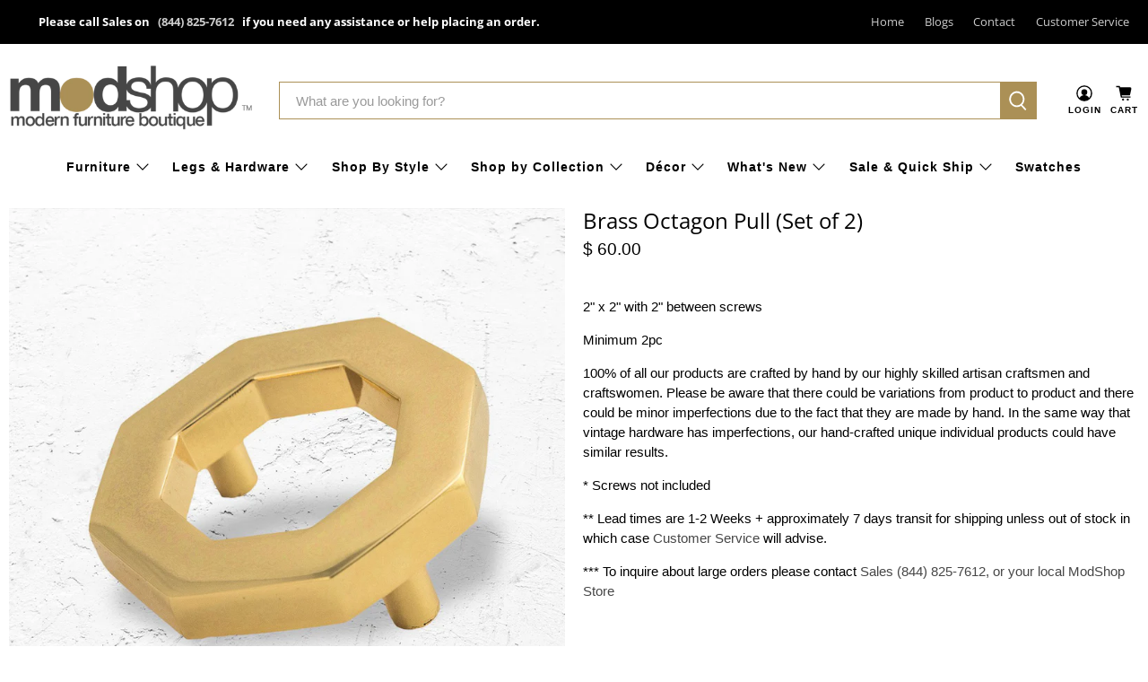

--- FILE ---
content_type: text/javascript; charset=utf-8
request_url: https://modshop1.com/products/brass-octagon-pull-set-of-2.js
body_size: 800
content:
{"id":388144685,"title":"Brass Octagon Pull (Set of 2)","handle":"brass-octagon-pull-set-of-2","description":"\u003cp\u003e\u003cspan\u003e\u003cspan\u003e2\" x 2\" with 2\" between screws\u003c\/span\u003e\u003c\/span\u003e\u003c\/p\u003e\n\u003cp\u003e\u003cspan\u003e\u003cspan\u003e\u003cspan\u003e\u003cspan\u003eMinimum 2pc\u003c\/span\u003e\u003c\/span\u003e\u003c\/span\u003e\u003c\/span\u003e\u003c\/p\u003e\n\u003cmeta charset=\"utf-8\"\u003e\n\u003cp\u003e\u003cspan\u003e\u003cspan\u003e100% of all our products are crafted by hand by our highly skilled artisan craftsmen and craftswomen. Please be aware that there could be variations from product to product and there could be minor imperfections due to the fact that they are made by hand. In the same way that vintage hardware has imperfections, our hand-crafted unique individual products could have similar results. \u003c\/span\u003e\u003c\/span\u003e\u003c\/p\u003e\n\u003cp\u003e\u003cspan\u003e* Screws not included\u003c\/span\u003e\u003c\/p\u003e\n\u003cp\u003e\u003cspan\u003e** Lead times are 1-2 Weeks + approximately 7 days transit for shipping unless out of stock in which case \u003ca href=\"http:\/\/www.roomservicestore.com\/contact\/customerservice.html\" title=\"Customer Service\"\u003eCustomer Service\u003c\/a\u003e will advise.\u003c\/span\u003e\u003c\/p\u003e\n\u003cp\u003e\u003cspan\u003e*** To inquire about large orders please contact \u003ca href=\"https:\/\/modshop1.com\/pages\/store-locations\" title=\"Call Sales or your local ModShop Store\"\u003eSales (844) 825-7612, or your local ModShop Store\u003c\/a\u003e\u003c\/span\u003e\u003c\/p\u003e","published_at":"2014-12-17T11:19:00-08:00","created_at":"2014-12-17T11:19:39-08:00","vendor":"ModShop","type":"Hardware","tags":["sale"],"price":6000,"price_min":6000,"price_max":6000,"available":true,"price_varies":false,"compare_at_price":0,"compare_at_price_min":0,"compare_at_price_max":0,"compare_at_price_varies":false,"variants":[{"id":1013207677,"title":"Default Title","option1":"Default Title","option2":null,"option3":null,"sku":"","requires_shipping":true,"taxable":true,"featured_image":null,"available":true,"name":"Brass Octagon Pull (Set of 2)","public_title":null,"options":["Default Title"],"price":6000,"weight":0,"compare_at_price":0,"inventory_quantity":-69,"inventory_management":null,"inventory_policy":"deny","barcode":"","requires_selling_plan":false,"selling_plan_allocations":[]}],"images":["\/\/cdn.shopify.com\/s\/files\/1\/0326\/0841\/products\/brass-octagon-pull_2048x_ad2c811e-2eec-41b7-a0cd-363e6cb2c111.jpg?v=1611956771","\/\/cdn.shopify.com\/s\/files\/1\/0326\/0841\/products\/brass-octagon-pull.jpg?v=1640653856","\/\/cdn.shopify.com\/s\/files\/1\/0326\/0841\/products\/DSC_0139WEB.jpg?v=1640653856"],"featured_image":"\/\/cdn.shopify.com\/s\/files\/1\/0326\/0841\/products\/brass-octagon-pull_2048x_ad2c811e-2eec-41b7-a0cd-363e6cb2c111.jpg?v=1611956771","options":[{"name":"Title","position":1,"values":["Default Title"]}],"url":"\/products\/brass-octagon-pull-set-of-2","media":[{"alt":null,"id":7350286745666,"position":1,"preview_image":{"aspect_ratio":1.012,"height":1186,"width":1200,"src":"https:\/\/cdn.shopify.com\/s\/files\/1\/0326\/0841\/products\/brass-octagon-pull_2048x_ad2c811e-2eec-41b7-a0cd-363e6cb2c111.jpg?v=1611956771"},"aspect_ratio":1.012,"height":1186,"media_type":"image","src":"https:\/\/cdn.shopify.com\/s\/files\/1\/0326\/0841\/products\/brass-octagon-pull_2048x_ad2c811e-2eec-41b7-a0cd-363e6cb2c111.jpg?v=1611956771","width":1200},{"alt":"Brass Octagon Pull (Set of 2) - ModShop1.com","id":21007748235330,"position":2,"preview_image":{"aspect_ratio":1.0,"height":1200,"width":1200,"src":"https:\/\/cdn.shopify.com\/s\/files\/1\/0326\/0841\/products\/brass-octagon-pull.jpg?v=1640653856"},"aspect_ratio":1.0,"height":1200,"media_type":"image","src":"https:\/\/cdn.shopify.com\/s\/files\/1\/0326\/0841\/products\/brass-octagon-pull.jpg?v=1640653856","width":1200},{"alt":"Brass Octagon Pull (Set of 2) - ModShop1.com","id":21007748268098,"position":3,"preview_image":{"aspect_ratio":1.271,"height":491,"width":624,"src":"https:\/\/cdn.shopify.com\/s\/files\/1\/0326\/0841\/products\/DSC_0139WEB.jpg?v=1640653856"},"aspect_ratio":1.271,"height":491,"media_type":"image","src":"https:\/\/cdn.shopify.com\/s\/files\/1\/0326\/0841\/products\/DSC_0139WEB.jpg?v=1640653856","width":624}],"requires_selling_plan":false,"selling_plan_groups":[]}